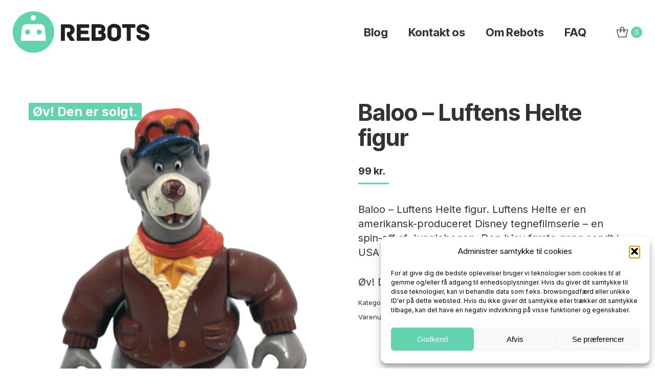

--- FILE ---
content_type: text/html; charset=UTF-8
request_url: https://rebots.dk/produkt/baloo-luftens-helte-figur/
body_size: 17834
content:
<!DOCTYPE html>
<!--[if !(IE 6) | !(IE 7) | !(IE 8)  ]><!-->
<html lang="da-DK" prefix="og: https://ogp.me/ns#" class="no-js">
<!--<![endif]-->
<head>
	<meta charset="UTF-8" />
				<meta name="viewport" content="width=device-width, initial-scale=1, maximum-scale=1, user-scalable=0"/>
			<meta name="theme-color" content="#63d2ae"/>	<link rel="profile" href="https://gmpg.org/xfn/11" />
	
<!-- Google Tag Manager for WordPress by gtm4wp.com -->
<script data-cfasync="false" data-pagespeed-no-defer>
	var gtm4wp_datalayer_name = "dataLayer";
	var dataLayer = dataLayer || [];
	const gtm4wp_use_sku_instead = 0;
	const gtm4wp_currency = 'DKK';
	const gtm4wp_product_per_impression = 10;
	const gtm4wp_clear_ecommerce = false;
	const gtm4wp_datalayer_max_timeout = 2000;
</script>
<!-- End Google Tag Manager for WordPress by gtm4wp.com -->
<!-- Søgemaskine-optimering af Rank Math - https://rankmath.com/ -->
<title>Baloo - Luftens Helte figur - ReBots</title>
<meta name="description" content="Baloo - Luftens Helte figur. Luftens Helte er en amerikansk-produceret Disney tegnefilmserie – en spin-off af Junglebogen."/>
<meta name="robots" content="follow, index, max-snippet:-1, max-video-preview:-1, max-image-preview:large"/>
<link rel="canonical" href="https://rebots.dk/produkt/baloo-luftens-helte-figur/" />
<meta property="og:locale" content="da_DK" />
<meta property="og:type" content="product" />
<meta property="og:title" content="Baloo - Luftens Helte figur - ReBots" />
<meta property="og:description" content="Baloo - Luftens Helte figur. Luftens Helte er en amerikansk-produceret Disney tegnefilmserie – en spin-off af Junglebogen." />
<meta property="og:url" content="https://rebots.dk/produkt/baloo-luftens-helte-figur/" />
<meta property="og:site_name" content="ReBots" />
<meta property="og:updated_time" content="2024-07-28T18:04:53+02:00" />
<meta property="og:image" content="https://rebots.dk/wp-content/uploads/2023/11/IMG_20230802_112339-PhotoRoom.png" />
<meta property="og:image:secure_url" content="https://rebots.dk/wp-content/uploads/2023/11/IMG_20230802_112339-PhotoRoom.png" />
<meta property="og:image:width" content="570" />
<meta property="og:image:height" content="760" />
<meta property="og:image:alt" content="Baloo - Luftens Helte figur" />
<meta property="og:image:type" content="image/png" />
<meta property="product:price:amount" content="99" />
<meta property="product:price:currency" content="DKK" />
<meta name="twitter:card" content="summary_large_image" />
<meta name="twitter:title" content="Baloo - Luftens Helte figur - ReBots" />
<meta name="twitter:description" content="Baloo - Luftens Helte figur. Luftens Helte er en amerikansk-produceret Disney tegnefilmserie – en spin-off af Junglebogen." />
<meta name="twitter:image" content="https://rebots.dk/wp-content/uploads/2023/11/IMG_20230802_112339-PhotoRoom.png" />
<meta name="twitter:label1" content="Pris" />
<meta name="twitter:data1" content="99&nbsp;kr." />
<meta name="twitter:label2" content="Tilgængelighed" />
<meta name="twitter:data2" content="Ikke på lager" />
<script type="application/ld+json" class="rank-math-schema">{"@context":"https://schema.org","@graph":[{"@type":["ToyStore","Organization"],"@id":"https://rebots.dk/#organization","name":"ReBots - Leget\u00f8j, figurer og merchandise","url":"https://rebots.dk","sameAs":["https://www.facebook.com/rebotsdk/"],"logo":{"@type":"ImageObject","@id":"https://rebots.dk/#logo","url":"https://rebots.dk/wp-content/uploads/2017/07/2017_Rebots_logo_final-1.png","contentUrl":"https://rebots.dk/wp-content/uploads/2017/07/2017_Rebots_logo_final-1.png","caption":"ReBots - Leget\u00f8j, figurer og merchandise","inLanguage":"da-DK","width":"534","height":"162"},"openingHours":["Monday,Tuesday,Wednesday,Thursday,Friday,Saturday,Sunday 09:00-17:00"],"image":{"@id":"https://rebots.dk/#logo"}},{"@type":"WebSite","@id":"https://rebots.dk/#website","url":"https://rebots.dk","name":"ReBots - Leget\u00f8j, figurer og merchandise","publisher":{"@id":"https://rebots.dk/#organization"},"inLanguage":"da-DK"},{"@type":"ImageObject","@id":"https://rebots.dk/wp-content/uploads/2023/11/IMG_20230802_112339-PhotoRoom.png","url":"https://rebots.dk/wp-content/uploads/2023/11/IMG_20230802_112339-PhotoRoom.png","width":"570","height":"760","caption":"Baloo - Luftens Helte figur","inLanguage":"da-DK"},{"@type":"ItemPage","@id":"https://rebots.dk/produkt/baloo-luftens-helte-figur/#webpage","url":"https://rebots.dk/produkt/baloo-luftens-helte-figur/","name":"Baloo - Luftens Helte figur - ReBots","datePublished":"2023-11-16T11:05:56+01:00","dateModified":"2024-07-28T18:04:53+02:00","isPartOf":{"@id":"https://rebots.dk/#website"},"primaryImageOfPage":{"@id":"https://rebots.dk/wp-content/uploads/2023/11/IMG_20230802_112339-PhotoRoom.png"},"inLanguage":"da-DK"},{"@type":"Product","name":"Baloo - Luftens Helte figur - ReBots","description":"Baloo - Luftens Helte figur. Luftens Helte er en amerikansk-produceret Disney tegnefilmserie \u2013 en spin-off af Junglebogen.","sku":"rebot101245","category":"Figur du bare m\u00e5 eje","mainEntityOfPage":{"@id":"https://rebots.dk/produkt/baloo-luftens-helte-figur/#webpage"},"image":[{"@type":"ImageObject","url":"https://rebots.dk/wp-content/uploads/2023/11/IMG_20230802_112339-PhotoRoom.png","height":"760","width":"570"},{"@type":"ImageObject","url":"https://rebots.dk/wp-content/uploads/2023/11/IMG_20230802_112346-PhotoRoom.png","height":"760","width":"570"}],"offers":{"@type":"Offer","price":"99","priceCurrency":"DKK","priceValidUntil":"2027-12-31","availability":"http://schema.org/OutOfStock","itemCondition":"NewCondition","url":"https://rebots.dk/produkt/baloo-luftens-helte-figur/","seller":{"@type":"Organization","@id":"https://rebots.dk/","name":"ReBots - Leget\u00f8j, figurer og merchandise","url":"https://rebots.dk","logo":"https://rebots.dk/wp-content/uploads/2017/07/2017_Rebots_logo_final-1.png"}},"@id":"https://rebots.dk/produkt/baloo-luftens-helte-figur/#richSnippet"}]}</script>
<!-- /Rank Math WordPress SEO plugin -->

<link rel='dns-prefetch' href='//fonts.googleapis.com' />
<link rel="alternate" type="application/rss+xml" title="ReBots &raquo; Feed" href="https://rebots.dk/feed/" />
<link rel="alternate" type="application/rss+xml" title="ReBots &raquo;-kommentar-feed" href="https://rebots.dk/comments/feed/" />
<link rel="alternate" title="oEmbed (JSON)" type="application/json+oembed" href="https://rebots.dk/wp-json/oembed/1.0/embed?url=https%3A%2F%2Frebots.dk%2Fprodukt%2Fbaloo-luftens-helte-figur%2F" />
<link rel="alternate" title="oEmbed (XML)" type="text/xml+oembed" href="https://rebots.dk/wp-json/oembed/1.0/embed?url=https%3A%2F%2Frebots.dk%2Fprodukt%2Fbaloo-luftens-helte-figur%2F&#038;format=xml" />
<style id='wp-img-auto-sizes-contain-inline-css'>
img:is([sizes=auto i],[sizes^="auto," i]){contain-intrinsic-size:3000px 1500px}
/*# sourceURL=wp-img-auto-sizes-contain-inline-css */
</style>

<link rel='stylesheet' id='shipmondo-service-point-selector-block-style-css' href='https://rebots.dk/wp-content/plugins/pakkelabels-for-woocommerce/public/build/blocks/service-point-selector/style-view.css?ver=4ffe73d575440c93dfc0' media='all' />
<style id='classic-theme-styles-inline-css'>
/*! This file is auto-generated */
.wp-block-button__link{color:#fff;background-color:#32373c;border-radius:9999px;box-shadow:none;text-decoration:none;padding:calc(.667em + 2px) calc(1.333em + 2px);font-size:1.125em}.wp-block-file__button{background:#32373c;color:#fff;text-decoration:none}
/*# sourceURL=/wp-includes/css/classic-themes.min.css */
</style>
<link rel='stylesheet' id='wcsob-css' href='https://rebots.dk/wp-content/plugins/sold-out-badge-for-woocommerce//style.css?ver=13347178a6cff3f08328a51dd2f5a39a' media='all' />
<style id='wcsob-inline-css'>
.wcsob_soldout { color: #ffffff;background: #63D2AE;font-size: 25px;padding-top: 3px;padding-right: 8px;padding-bottom: 3px;padding-left: 8px;font-weight: bold;width: auto;height: auto;border-radius: 0px;z-index: 9999;text-align: center;position: absolute;top: 6px;right: auto;bottom: auto;left: 6px; }.single-product .wcsob_soldout { top: 6px;right: auto;bottom: auto;left: 6px; }
/*# sourceURL=wcsob-inline-css */
</style>
<link rel='stylesheet' id='photoswipe-css' href='https://rebots.dk/wp-content/plugins/woocommerce/assets/css/photoswipe/photoswipe.min.css?ver=10.4.3' media='all' />
<link rel='stylesheet' id='photoswipe-default-skin-css' href='https://rebots.dk/wp-content/plugins/woocommerce/assets/css/photoswipe/default-skin/default-skin.min.css?ver=10.4.3' media='all' />
<style id='woocommerce-inline-inline-css'>
.woocommerce form .form-row .required { visibility: visible; }
/*# sourceURL=woocommerce-inline-inline-css */
</style>
<link rel='stylesheet' id='cmplz-general-css' href='https://rebots.dk/wp-content/plugins/complianz-gdpr/assets/css/cookieblocker.min.css?ver=1765954889' media='all' />
<link rel='stylesheet' id='the7-font-css' href='https://rebots.dk/wp-content/themes/dt-the7/fonts/icomoon-the7-font/icomoon-the7-font.min.css?ver=12.10.0' media='all' />
<link rel='stylesheet' id='dt-web-fonts-css' href='https://fonts.googleapis.com/css?family=Inter+Tight:400,500,600,700%7CRoboto:400,500,600,700%7CInter:400,600,700&#038;display=swap' media='all' />
<link rel='stylesheet' id='dt-main-css' href='https://rebots.dk/wp-content/themes/dt-the7/css/main.min.css?ver=12.10.0' media='all' />
<link rel='stylesheet' id='the7-custom-scrollbar-css' href='https://rebots.dk/wp-content/themes/dt-the7/lib/custom-scrollbar/custom-scrollbar.min.css?ver=12.10.0' media='all' />
<link rel='stylesheet' id='the7-wpbakery-css' href='https://rebots.dk/wp-content/themes/dt-the7/css/wpbakery.min.css?ver=12.10.0' media='all' />
<link rel='stylesheet' id='the7-css-vars-css' href='https://rebots.dk/wp-content/uploads/the7-css/css-vars.css?ver=45637a604bc8' media='all' />
<link rel='stylesheet' id='dt-custom-css' href='https://rebots.dk/wp-content/uploads/the7-css/custom.css?ver=45637a604bc8' media='all' />
<link rel='stylesheet' id='wc-dt-custom-css' href='https://rebots.dk/wp-content/uploads/the7-css/compatibility/wc-dt-custom.css?ver=45637a604bc8' media='all' />
<link rel='stylesheet' id='dt-media-css' href='https://rebots.dk/wp-content/uploads/the7-css/media.css?ver=45637a604bc8' media='all' />
<link rel='stylesheet' id='the7-mega-menu-css' href='https://rebots.dk/wp-content/uploads/the7-css/mega-menu.css?ver=45637a604bc8' media='all' />
<link rel='stylesheet' id='style-css' href='https://rebots.dk/wp-content/themes/dt-the7-child/style.css?ver=12.10.0' media='all' />
<script src="https://rebots.dk/wp-includes/js/jquery/jquery.min.js?ver=3.7.1" id="jquery-core-js" type="0162d24f66372fb48c2455bd-text/javascript"></script>
<script src="https://rebots.dk/wp-includes/js/jquery/jquery-migrate.min.js?ver=3.4.1" id="jquery-migrate-js" type="0162d24f66372fb48c2455bd-text/javascript"></script>
<script src="https://rebots.dk/wp-content/plugins/woocommerce/assets/js/jquery-blockui/jquery.blockUI.min.js?ver=2.7.0-wc.10.4.3" id="wc-jquery-blockui-js" data-wp-strategy="defer" type="0162d24f66372fb48c2455bd-text/javascript"></script>
<script id="wc-add-to-cart-js-extra" type="0162d24f66372fb48c2455bd-text/javascript">
var wc_add_to_cart_params = {"ajax_url":"/wp-admin/admin-ajax.php","wc_ajax_url":"/?wc-ajax=%%endpoint%%","i18n_view_cart":"View cart","cart_url":"https://rebots.dk/cart/","is_cart":"","cart_redirect_after_add":"no"};
//# sourceURL=wc-add-to-cart-js-extra
</script>
<script src="https://rebots.dk/wp-content/plugins/woocommerce/assets/js/frontend/add-to-cart.min.js?ver=10.4.3" id="wc-add-to-cart-js" data-wp-strategy="defer" type="0162d24f66372fb48c2455bd-text/javascript"></script>
<script src="https://rebots.dk/wp-content/plugins/woocommerce/assets/js/flexslider/jquery.flexslider.min.js?ver=2.7.2-wc.10.4.3" id="wc-flexslider-js" defer data-wp-strategy="defer" type="0162d24f66372fb48c2455bd-text/javascript"></script>
<script src="https://rebots.dk/wp-content/plugins/woocommerce/assets/js/photoswipe/photoswipe.min.js?ver=4.1.1-wc.10.4.3" id="wc-photoswipe-js" defer data-wp-strategy="defer" type="0162d24f66372fb48c2455bd-text/javascript"></script>
<script src="https://rebots.dk/wp-content/plugins/woocommerce/assets/js/photoswipe/photoswipe-ui-default.min.js?ver=4.1.1-wc.10.4.3" id="wc-photoswipe-ui-default-js" defer data-wp-strategy="defer" type="0162d24f66372fb48c2455bd-text/javascript"></script>
<script id="wc-single-product-js-extra" type="0162d24f66372fb48c2455bd-text/javascript">
var wc_single_product_params = {"i18n_required_rating_text":"V\u00e6lg venligst en bed\u00f8mmelse","i18n_rating_options":["1 ud af 5 stjerner","2 ud af 5 stjerner","3 ud af 5 stjerner","4 ud af 5 stjerner","5 ud af 5 stjerner"],"i18n_product_gallery_trigger_text":"Se billedgalleri i fuld sk\u00e6rm","review_rating_required":"yes","flexslider":{"rtl":false,"animation":"slide","smoothHeight":true,"directionNav":false,"controlNav":"thumbnails","slideshow":false,"animationSpeed":500,"animationLoop":false,"allowOneSlide":false},"zoom_enabled":"","zoom_options":[],"photoswipe_enabled":"1","photoswipe_options":{"shareEl":false,"closeOnScroll":false,"history":false,"hideAnimationDuration":0,"showAnimationDuration":0},"flexslider_enabled":"1"};
//# sourceURL=wc-single-product-js-extra
</script>
<script src="https://rebots.dk/wp-content/plugins/woocommerce/assets/js/frontend/single-product.min.js?ver=10.4.3" id="wc-single-product-js" defer data-wp-strategy="defer" type="0162d24f66372fb48c2455bd-text/javascript"></script>
<script src="https://rebots.dk/wp-content/plugins/woocommerce/assets/js/js-cookie/js.cookie.min.js?ver=2.1.4-wc.10.4.3" id="wc-js-cookie-js" defer data-wp-strategy="defer" type="0162d24f66372fb48c2455bd-text/javascript"></script>
<script id="woocommerce-js-extra" type="0162d24f66372fb48c2455bd-text/javascript">
var woocommerce_params = {"ajax_url":"/wp-admin/admin-ajax.php","wc_ajax_url":"/?wc-ajax=%%endpoint%%","i18n_password_show":"Vis adgangskode","i18n_password_hide":"Skjul adgangskode"};
//# sourceURL=woocommerce-js-extra
</script>
<script src="https://rebots.dk/wp-content/plugins/woocommerce/assets/js/frontend/woocommerce.min.js?ver=10.4.3" id="woocommerce-js" defer data-wp-strategy="defer" type="0162d24f66372fb48c2455bd-text/javascript"></script>
<script src="https://rebots.dk/wp-content/plugins/js_composer/assets/js/vendors/woocommerce-add-to-cart.js?ver=8.0.1" id="vc_woocommerce-add-to-cart-js-js" type="0162d24f66372fb48c2455bd-text/javascript"></script>
<script id="dt-above-fold-js-extra" type="0162d24f66372fb48c2455bd-text/javascript">
var dtLocal = {"themeUrl":"https://rebots.dk/wp-content/themes/dt-the7","passText":"To view this protected post, enter the password below:","moreButtonText":{"loading":"Loading...","loadMore":"Load more"},"postID":"16106","ajaxurl":"https://rebots.dk/wp-admin/admin-ajax.php","REST":{"baseUrl":"https://rebots.dk/wp-json/the7/v1","endpoints":{"sendMail":"/send-mail"}},"contactMessages":{"required":"One or more fields have an error. Please check and try again.","terms":"Please accept the privacy policy.","fillTheCaptchaError":"Please, fill the captcha."},"captchaSiteKey":"","ajaxNonce":"a841d94cf2","pageData":"","themeSettings":{"smoothScroll":"off","lazyLoading":false,"desktopHeader":{"height":125},"ToggleCaptionEnabled":"disabled","ToggleCaption":"Navigation","floatingHeader":{"showAfter":94,"showMenu":false,"height":60,"logo":{"showLogo":true,"html":"\u003Cimg class=\" preload-me\" src=\"https://rebots.dk/wp-content/uploads/2017/07/2017_Rebots_logo_final.png\" srcset=\"https://rebots.dk/wp-content/uploads/2017/07/2017_Rebots_logo_final.png 534w, https://rebots.dk/wp-content/uploads/2017/07/2017_Rebots_logo_final.png 534w\" width=\"534\" height=\"162\"   sizes=\"534px\" alt=\"ReBots\" /\u003E","url":"https://rebots.dk/"}},"topLine":{"floatingTopLine":{"logo":{"showLogo":false,"html":""}}},"mobileHeader":{"firstSwitchPoint":992,"secondSwitchPoint":778,"firstSwitchPointHeight":60,"secondSwitchPointHeight":60,"mobileToggleCaptionEnabled":"disabled","mobileToggleCaption":"Menu"},"stickyMobileHeaderFirstSwitch":{"logo":{"html":"\u003Cimg class=\" preload-me\" src=\"https://rebots.dk/wp-content/uploads/2017/07/2017_Rebots_logo_final.png\" srcset=\"https://rebots.dk/wp-content/uploads/2017/07/2017_Rebots_logo_final.png 534w, https://rebots.dk/wp-content/uploads/2017/07/2017_Rebots_logo_final.png 534w\" width=\"534\" height=\"162\"   sizes=\"534px\" alt=\"ReBots\" /\u003E"}},"stickyMobileHeaderSecondSwitch":{"logo":{"html":"\u003Cimg class=\" preload-me\" src=\"https://rebots.dk/wp-content/uploads/2017/07/2017_Rebots_logo_final.png\" srcset=\"https://rebots.dk/wp-content/uploads/2017/07/2017_Rebots_logo_final.png 534w, https://rebots.dk/wp-content/uploads/2017/07/2017_Rebots_logo_final.png 534w\" width=\"534\" height=\"162\"   sizes=\"534px\" alt=\"ReBots\" /\u003E"}},"sidebar":{"switchPoint":992},"boxedWidth":"1280px"},"VCMobileScreenWidth":"768","wcCartFragmentHash":"f23bb23534c7cc3b2c26dd0cfdd242bd"};
var dtShare = {"shareButtonText":{"facebook":"Share on Facebook","twitter":"Share on X","pinterest":"Pin it","linkedin":"Share on Linkedin","whatsapp":"Share on Whatsapp"},"overlayOpacity":"85"};
//# sourceURL=dt-above-fold-js-extra
</script>
<script src="https://rebots.dk/wp-content/themes/dt-the7/js/above-the-fold.min.js?ver=12.10.0" id="dt-above-fold-js" type="0162d24f66372fb48c2455bd-text/javascript"></script>
<script src="https://rebots.dk/wp-content/themes/dt-the7/js/compatibility/woocommerce/woocommerce.min.js?ver=12.10.0" id="dt-woocommerce-js" type="0162d24f66372fb48c2455bd-text/javascript"></script>
<script type="0162d24f66372fb48c2455bd-text/javascript"></script><link rel="https://api.w.org/" href="https://rebots.dk/wp-json/" /><link rel="alternate" title="JSON" type="application/json" href="https://rebots.dk/wp-json/wp/v2/product/16106" /><link rel="EditURI" type="application/rsd+xml" title="RSD" href="https://rebots.dk/xmlrpc.php?rsd" />

<!-- This website runs the Product Feed PRO for WooCommerce by AdTribes.io plugin - version woocommercesea_option_installed_version -->
			<style>.cmplz-hidden {
					display: none !important;
				}</style>
<!-- Google Tag Manager for WordPress by gtm4wp.com -->
<!-- GTM Container placement set to automatic -->
<script data-cfasync="false" data-pagespeed-no-defer>
	var dataLayer_content = {"pagePostType":"product","pagePostType2":"single-product","pagePostAuthor":"Bo21F-1","productRatingCounts":[],"productAverageRating":0,"productReviewCount":0,"productType":"simple","productIsVariable":0};
	dataLayer.push( dataLayer_content );
</script>
<script data-cfasync="false" data-pagespeed-no-defer>
(function(w,d,s,l,i){w[l]=w[l]||[];w[l].push({'gtm.start':
new Date().getTime(),event:'gtm.js'});var f=d.getElementsByTagName(s)[0],
j=d.createElement(s),dl=l!='dataLayer'?'&l='+l:'';j.async=true;j.src=
'//www.googletagmanager.com/gtm.js?id='+i+dl;f.parentNode.insertBefore(j,f);
})(window,document,'script','dataLayer','GTM-TX6F3VD');
</script>
<!-- End Google Tag Manager for WordPress by gtm4wp.com -->	<noscript><style>.woocommerce-product-gallery{ opacity: 1 !important; }</style></noscript>
	<style>.recentcomments a{display:inline !important;padding:0 !important;margin:0 !important;}</style><meta name="generator" content="Powered by WPBakery Page Builder - drag and drop page builder for WordPress."/>
<link rel="icon" href="https://rebots.dk/wp-content/uploads/2017/07/cropped-2017_Rebots_logo_icon-32x32.png" sizes="32x32" />
<link rel="icon" href="https://rebots.dk/wp-content/uploads/2017/07/cropped-2017_Rebots_logo_icon-192x192.png" sizes="192x192" />
<link rel="apple-touch-icon" href="https://rebots.dk/wp-content/uploads/2017/07/cropped-2017_Rebots_logo_icon-180x180.png" />
<meta name="msapplication-TileImage" content="https://rebots.dk/wp-content/uploads/2017/07/cropped-2017_Rebots_logo_icon-270x270.png" />
<noscript><style> .wpb_animate_when_almost_visible { opacity: 1; }</style></noscript><style id='the7-custom-inline-css' type='text/css'>
.sub-nav .menu-item i.fa,
.sub-nav .menu-item i.fas,
.sub-nav .menu-item i.far,
.sub-nav .menu-item i.fab {
	text-align: center;
	width: 1.25em;
}

.branding a img, .branding img {
  max-width: 50%;
  height: auto;
}

form.cart div.quantity:not([style="display: none;"]) + button, .the7-cart-form .quantity:not([style="display: none;"]) + button {
  margin-left: 0px !important;
}

.single.single-product .single-share-box {
  display: none;
}

.mobile-header-bar .mobile-branding img {
  max-width: 75%;
  height: auto;
}

.stock p {
	display:none !important;
}
</style>
<link rel='stylesheet' id='wc-blocks-style-css' href='https://rebots.dk/wp-content/plugins/woocommerce/assets/client/blocks/wc-blocks.css?ver=wc-10.4.3' media='all' />
<style id='global-styles-inline-css'>
:root{--wp--preset--aspect-ratio--square: 1;--wp--preset--aspect-ratio--4-3: 4/3;--wp--preset--aspect-ratio--3-4: 3/4;--wp--preset--aspect-ratio--3-2: 3/2;--wp--preset--aspect-ratio--2-3: 2/3;--wp--preset--aspect-ratio--16-9: 16/9;--wp--preset--aspect-ratio--9-16: 9/16;--wp--preset--color--black: #000000;--wp--preset--color--cyan-bluish-gray: #abb8c3;--wp--preset--color--white: #FFF;--wp--preset--color--pale-pink: #f78da7;--wp--preset--color--vivid-red: #cf2e2e;--wp--preset--color--luminous-vivid-orange: #ff6900;--wp--preset--color--luminous-vivid-amber: #fcb900;--wp--preset--color--light-green-cyan: #7bdcb5;--wp--preset--color--vivid-green-cyan: #00d084;--wp--preset--color--pale-cyan-blue: #8ed1fc;--wp--preset--color--vivid-cyan-blue: #0693e3;--wp--preset--color--vivid-purple: #9b51e0;--wp--preset--color--accent: #63d2ae;--wp--preset--color--dark-gray: #111;--wp--preset--color--light-gray: #767676;--wp--preset--gradient--vivid-cyan-blue-to-vivid-purple: linear-gradient(135deg,rgb(6,147,227) 0%,rgb(155,81,224) 100%);--wp--preset--gradient--light-green-cyan-to-vivid-green-cyan: linear-gradient(135deg,rgb(122,220,180) 0%,rgb(0,208,130) 100%);--wp--preset--gradient--luminous-vivid-amber-to-luminous-vivid-orange: linear-gradient(135deg,rgb(252,185,0) 0%,rgb(255,105,0) 100%);--wp--preset--gradient--luminous-vivid-orange-to-vivid-red: linear-gradient(135deg,rgb(255,105,0) 0%,rgb(207,46,46) 100%);--wp--preset--gradient--very-light-gray-to-cyan-bluish-gray: linear-gradient(135deg,rgb(238,238,238) 0%,rgb(169,184,195) 100%);--wp--preset--gradient--cool-to-warm-spectrum: linear-gradient(135deg,rgb(74,234,220) 0%,rgb(151,120,209) 20%,rgb(207,42,186) 40%,rgb(238,44,130) 60%,rgb(251,105,98) 80%,rgb(254,248,76) 100%);--wp--preset--gradient--blush-light-purple: linear-gradient(135deg,rgb(255,206,236) 0%,rgb(152,150,240) 100%);--wp--preset--gradient--blush-bordeaux: linear-gradient(135deg,rgb(254,205,165) 0%,rgb(254,45,45) 50%,rgb(107,0,62) 100%);--wp--preset--gradient--luminous-dusk: linear-gradient(135deg,rgb(255,203,112) 0%,rgb(199,81,192) 50%,rgb(65,88,208) 100%);--wp--preset--gradient--pale-ocean: linear-gradient(135deg,rgb(255,245,203) 0%,rgb(182,227,212) 50%,rgb(51,167,181) 100%);--wp--preset--gradient--electric-grass: linear-gradient(135deg,rgb(202,248,128) 0%,rgb(113,206,126) 100%);--wp--preset--gradient--midnight: linear-gradient(135deg,rgb(2,3,129) 0%,rgb(40,116,252) 100%);--wp--preset--font-size--small: 13px;--wp--preset--font-size--medium: 20px;--wp--preset--font-size--large: 36px;--wp--preset--font-size--x-large: 42px;--wp--preset--spacing--20: 0.44rem;--wp--preset--spacing--30: 0.67rem;--wp--preset--spacing--40: 1rem;--wp--preset--spacing--50: 1.5rem;--wp--preset--spacing--60: 2.25rem;--wp--preset--spacing--70: 3.38rem;--wp--preset--spacing--80: 5.06rem;--wp--preset--shadow--natural: 6px 6px 9px rgba(0, 0, 0, 0.2);--wp--preset--shadow--deep: 12px 12px 50px rgba(0, 0, 0, 0.4);--wp--preset--shadow--sharp: 6px 6px 0px rgba(0, 0, 0, 0.2);--wp--preset--shadow--outlined: 6px 6px 0px -3px rgb(255, 255, 255), 6px 6px rgb(0, 0, 0);--wp--preset--shadow--crisp: 6px 6px 0px rgb(0, 0, 0);}:where(.is-layout-flex){gap: 0.5em;}:where(.is-layout-grid){gap: 0.5em;}body .is-layout-flex{display: flex;}.is-layout-flex{flex-wrap: wrap;align-items: center;}.is-layout-flex > :is(*, div){margin: 0;}body .is-layout-grid{display: grid;}.is-layout-grid > :is(*, div){margin: 0;}:where(.wp-block-columns.is-layout-flex){gap: 2em;}:where(.wp-block-columns.is-layout-grid){gap: 2em;}:where(.wp-block-post-template.is-layout-flex){gap: 1.25em;}:where(.wp-block-post-template.is-layout-grid){gap: 1.25em;}.has-black-color{color: var(--wp--preset--color--black) !important;}.has-cyan-bluish-gray-color{color: var(--wp--preset--color--cyan-bluish-gray) !important;}.has-white-color{color: var(--wp--preset--color--white) !important;}.has-pale-pink-color{color: var(--wp--preset--color--pale-pink) !important;}.has-vivid-red-color{color: var(--wp--preset--color--vivid-red) !important;}.has-luminous-vivid-orange-color{color: var(--wp--preset--color--luminous-vivid-orange) !important;}.has-luminous-vivid-amber-color{color: var(--wp--preset--color--luminous-vivid-amber) !important;}.has-light-green-cyan-color{color: var(--wp--preset--color--light-green-cyan) !important;}.has-vivid-green-cyan-color{color: var(--wp--preset--color--vivid-green-cyan) !important;}.has-pale-cyan-blue-color{color: var(--wp--preset--color--pale-cyan-blue) !important;}.has-vivid-cyan-blue-color{color: var(--wp--preset--color--vivid-cyan-blue) !important;}.has-vivid-purple-color{color: var(--wp--preset--color--vivid-purple) !important;}.has-black-background-color{background-color: var(--wp--preset--color--black) !important;}.has-cyan-bluish-gray-background-color{background-color: var(--wp--preset--color--cyan-bluish-gray) !important;}.has-white-background-color{background-color: var(--wp--preset--color--white) !important;}.has-pale-pink-background-color{background-color: var(--wp--preset--color--pale-pink) !important;}.has-vivid-red-background-color{background-color: var(--wp--preset--color--vivid-red) !important;}.has-luminous-vivid-orange-background-color{background-color: var(--wp--preset--color--luminous-vivid-orange) !important;}.has-luminous-vivid-amber-background-color{background-color: var(--wp--preset--color--luminous-vivid-amber) !important;}.has-light-green-cyan-background-color{background-color: var(--wp--preset--color--light-green-cyan) !important;}.has-vivid-green-cyan-background-color{background-color: var(--wp--preset--color--vivid-green-cyan) !important;}.has-pale-cyan-blue-background-color{background-color: var(--wp--preset--color--pale-cyan-blue) !important;}.has-vivid-cyan-blue-background-color{background-color: var(--wp--preset--color--vivid-cyan-blue) !important;}.has-vivid-purple-background-color{background-color: var(--wp--preset--color--vivid-purple) !important;}.has-black-border-color{border-color: var(--wp--preset--color--black) !important;}.has-cyan-bluish-gray-border-color{border-color: var(--wp--preset--color--cyan-bluish-gray) !important;}.has-white-border-color{border-color: var(--wp--preset--color--white) !important;}.has-pale-pink-border-color{border-color: var(--wp--preset--color--pale-pink) !important;}.has-vivid-red-border-color{border-color: var(--wp--preset--color--vivid-red) !important;}.has-luminous-vivid-orange-border-color{border-color: var(--wp--preset--color--luminous-vivid-orange) !important;}.has-luminous-vivid-amber-border-color{border-color: var(--wp--preset--color--luminous-vivid-amber) !important;}.has-light-green-cyan-border-color{border-color: var(--wp--preset--color--light-green-cyan) !important;}.has-vivid-green-cyan-border-color{border-color: var(--wp--preset--color--vivid-green-cyan) !important;}.has-pale-cyan-blue-border-color{border-color: var(--wp--preset--color--pale-cyan-blue) !important;}.has-vivid-cyan-blue-border-color{border-color: var(--wp--preset--color--vivid-cyan-blue) !important;}.has-vivid-purple-border-color{border-color: var(--wp--preset--color--vivid-purple) !important;}.has-vivid-cyan-blue-to-vivid-purple-gradient-background{background: var(--wp--preset--gradient--vivid-cyan-blue-to-vivid-purple) !important;}.has-light-green-cyan-to-vivid-green-cyan-gradient-background{background: var(--wp--preset--gradient--light-green-cyan-to-vivid-green-cyan) !important;}.has-luminous-vivid-amber-to-luminous-vivid-orange-gradient-background{background: var(--wp--preset--gradient--luminous-vivid-amber-to-luminous-vivid-orange) !important;}.has-luminous-vivid-orange-to-vivid-red-gradient-background{background: var(--wp--preset--gradient--luminous-vivid-orange-to-vivid-red) !important;}.has-very-light-gray-to-cyan-bluish-gray-gradient-background{background: var(--wp--preset--gradient--very-light-gray-to-cyan-bluish-gray) !important;}.has-cool-to-warm-spectrum-gradient-background{background: var(--wp--preset--gradient--cool-to-warm-spectrum) !important;}.has-blush-light-purple-gradient-background{background: var(--wp--preset--gradient--blush-light-purple) !important;}.has-blush-bordeaux-gradient-background{background: var(--wp--preset--gradient--blush-bordeaux) !important;}.has-luminous-dusk-gradient-background{background: var(--wp--preset--gradient--luminous-dusk) !important;}.has-pale-ocean-gradient-background{background: var(--wp--preset--gradient--pale-ocean) !important;}.has-electric-grass-gradient-background{background: var(--wp--preset--gradient--electric-grass) !important;}.has-midnight-gradient-background{background: var(--wp--preset--gradient--midnight) !important;}.has-small-font-size{font-size: var(--wp--preset--font-size--small) !important;}.has-medium-font-size{font-size: var(--wp--preset--font-size--medium) !important;}.has-large-font-size{font-size: var(--wp--preset--font-size--large) !important;}.has-x-large-font-size{font-size: var(--wp--preset--font-size--x-large) !important;}
/*# sourceURL=global-styles-inline-css */
</style>
</head>
<body data-rsssl=1 data-cmplz=1 id="the7-body" class="wp-singular product-template-default single single-product postid-16106 wp-embed-responsive wp-theme-dt-the7 wp-child-theme-dt-the7-child theme-dt-the7 wcsob-outofstock-product woocommerce woocommerce-page woocommerce-no-js no-comments dt-responsive-on right-mobile-menu-close-icon ouside-menu-close-icon mobile-hamburger-close-bg-enable mobile-hamburger-close-bg-hover-enable  fade-medium-mobile-menu-close-icon fade-medium-menu-close-icon srcset-enabled btn-flat custom-btn-color custom-btn-hover-color sticky-mobile-header top-header first-switch-logo-left first-switch-menu-right second-switch-logo-left second-switch-menu-right right-mobile-menu layzr-loading-on no-avatars popup-message-style the7-ver-12.10.0 wpb-js-composer js-comp-ver-8.0.1 vc_responsive">

<!-- GTM Container placement set to automatic -->
<!-- Google Tag Manager (noscript) -->
				<noscript><iframe src="https://www.googletagmanager.com/ns.html?id=GTM-TX6F3VD" height="0" width="0" style="display:none;visibility:hidden" aria-hidden="true"></iframe></noscript>
<!-- End Google Tag Manager (noscript) --><!-- The7 12.10.0 -->

<div id="page" >
	<a class="skip-link screen-reader-text" href="#content">Skip to content</a>

<div class="masthead inline-header right widgets full-width small-mobile-menu-icon dt-parent-menu-clickable show-sub-menu-on-hover" >

	<div class="top-bar top-bar-empty top-bar-line-hide">
	<div class="top-bar-bg" ></div>
	<div class="mini-widgets left-widgets"></div><div class="mini-widgets right-widgets"></div></div>

	<header class="header-bar" role="banner">

		<div class="branding">
	<div id="site-title" class="assistive-text">ReBots</div>
	<div id="site-description" class="assistive-text">Figur, legetøj, spil og merchandise</div>
	<a class="" href="https://rebots.dk/"><img class=" preload-me" src="https://rebots.dk/wp-content/uploads/2017/07/2017_Rebots_logo_final.png" srcset="https://rebots.dk/wp-content/uploads/2017/07/2017_Rebots_logo_final.png 534w, https://rebots.dk/wp-content/uploads/2017/07/2017_Rebots_logo_final.png 534w" width="534" height="162"   sizes="534px" alt="ReBots" /></a></div>

		<ul id="primary-menu" class="main-nav underline-decoration l-to-r-line outside-item-remove-margin"><li class="menu-item menu-item-type-post_type menu-item-object-page menu-item-3190 first depth-0"><a href='https://rebots.dk/blog/' data-level='1'><span class="menu-item-text"><span class="menu-text">Blog</span></span></a></li> <li class="menu-item menu-item-type-post_type menu-item-object-page menu-item-1127 depth-0"><a href='https://rebots.dk/kundeservice/' data-level='1'><span class="menu-item-text"><span class="menu-text">Kontakt os</span></span></a></li> <li class="menu-item menu-item-type-post_type menu-item-object-page menu-item-2317 depth-0"><a href='https://rebots.dk/om-rebots/' data-level='1'><span class="menu-item-text"><span class="menu-text">Om Rebots</span></span></a></li> <li class="menu-item menu-item-type-post_type menu-item-object-page menu-item-1126 last depth-0"><a href='https://rebots.dk/faq/' data-level='1'><span class="menu-item-text"><span class="menu-text">FAQ</span></span></a></li> </ul>
		<div class="mini-widgets"><div class="show-on-desktop near-logo-first-switch near-logo-second-switch">
<div class="wc-shopping-cart shopping-cart text-disable round-counter-style show-sub-cart" data-cart-hash="f23bb23534c7cc3b2c26dd0cfdd242bd">

	<a class="wc-ico-cart text-disable round-counter-style show-sub-cart" href="https://rebots.dk/cart/"><i class="icomoon-the7-font-the7-cart-01"></i>&nbsp;<span class="counter">0</span></a>

	<div class="shopping-cart-wrap">
		<div class="shopping-cart-inner">
			
						<p class="buttons top-position">
				<a href="https://rebots.dk/cart/" class="button view-cart">View Cart</a><a href="https://rebots.dk/checkout/" class="button checkout">Checkout</a>			</p>

						<ul class="cart_list product_list_widget empty">
				<li>No products in the cart.</li>			</ul>
			<div class="shopping-cart-bottom" style="display: none">
				<p class="total">
					<strong>Subtotal:</strong> <span class="woocommerce-Price-amount amount"><bdi>0&nbsp;<span class="woocommerce-Price-currencySymbol">kr.</span></bdi></span>				</p>
				<p class="buttons">
					<a href="https://rebots.dk/cart/" class="button view-cart">View Cart</a><a href="https://rebots.dk/checkout/" class="button checkout">Checkout</a>				</p>
			</div>
					</div>
	</div>

</div>
</div></div>
	</header>

</div>
<div role="navigation" aria-label="Main Menu" class="dt-mobile-header mobile-menu-show-divider">
	<div class="dt-close-mobile-menu-icon" aria-label="Close" role="button" tabindex="0"><div class="close-line-wrap"><span class="close-line"></span><span class="close-line"></span><span class="close-line"></span></div></div>	<ul id="mobile-menu" class="mobile-main-nav">
		<li class="menu-item menu-item-type-post_type menu-item-object-page menu-item-3190 first depth-0"><a href='https://rebots.dk/blog/' data-level='1'><span class="menu-item-text"><span class="menu-text">Blog</span></span></a></li> <li class="menu-item menu-item-type-post_type menu-item-object-page menu-item-1127 depth-0"><a href='https://rebots.dk/kundeservice/' data-level='1'><span class="menu-item-text"><span class="menu-text">Kontakt os</span></span></a></li> <li class="menu-item menu-item-type-post_type menu-item-object-page menu-item-2317 depth-0"><a href='https://rebots.dk/om-rebots/' data-level='1'><span class="menu-item-text"><span class="menu-text">Om Rebots</span></span></a></li> <li class="menu-item menu-item-type-post_type menu-item-object-page menu-item-1126 last depth-0"><a href='https://rebots.dk/faq/' data-level='1'><span class="menu-item-text"><span class="menu-text">FAQ</span></span></a></li> 	</ul>
	<div class='mobile-mini-widgets-in-menu'></div>
</div>



<div id="main" class="sidebar-none sidebar-divider-vertical">

	
	<div class="main-gradient"></div>
	<div class="wf-wrap">
	<div class="wf-container-main">

	

			<!-- Content -->
		<div id="content" class="content" role="main">
	
					
			<div class="woocommerce-notices-wrapper"></div><div id="product-16106" class="description-off product type-product post-16106 status-publish first outofstock product_cat-figur product_cat-disney-tema product_cat-tema has-post-thumbnail shipping-taxable purchasable product-type-simple">

	<div class="woocommerce-product-gallery woocommerce-product-gallery--with-images woocommerce-product-gallery--columns-4 images" data-columns="4" style="opacity: 0; transition: opacity .25s ease-in-out;">
	<div class="woocommerce-product-gallery__wrapper">
		<div data-thumb="https://rebots.dk/wp-content/uploads/2023/11/IMG_20230802_112339-PhotoRoom.png" data-thumb-alt="Baloo - Luftens Helte figur" data-thumb-srcset="https://rebots.dk/wp-content/uploads/2023/11/IMG_20230802_112339-PhotoRoom.png 570w, https://rebots.dk/wp-content/uploads/2023/11/IMG_20230802_112339-PhotoRoom-225x300.png 225w, https://rebots.dk/wp-content/uploads/2023/11/IMG_20230802_112339-PhotoRoom-350x467.png 350w, https://rebots.dk/wp-content/uploads/2023/11/IMG_20230802_112339-PhotoRoom-64x85.png 64w"  data-thumb-sizes="(max-width: 150px) 100vw, 150px" class="woocommerce-product-gallery__image"><a href="https://rebots.dk/wp-content/uploads/2023/11/IMG_20230802_112339-PhotoRoom.png"><img width="570" height="760" src="https://rebots.dk/wp-content/uploads/2023/11/IMG_20230802_112339-PhotoRoom.png" class="wp-post-image" alt="Baloo - Luftens Helte figur" data-caption="Baloo - Luftens Helte figur" data-src="https://rebots.dk/wp-content/uploads/2023/11/IMG_20230802_112339-PhotoRoom.png" data-large_image="https://rebots.dk/wp-content/uploads/2023/11/IMG_20230802_112339-PhotoRoom.png" data-large_image_width="570" data-large_image_height="760" decoding="async" fetchpriority="high" srcset="https://rebots.dk/wp-content/uploads/2023/11/IMG_20230802_112339-PhotoRoom.png 570w, https://rebots.dk/wp-content/uploads/2023/11/IMG_20230802_112339-PhotoRoom-225x300.png 225w, https://rebots.dk/wp-content/uploads/2023/11/IMG_20230802_112339-PhotoRoom-350x467.png 350w, https://rebots.dk/wp-content/uploads/2023/11/IMG_20230802_112339-PhotoRoom-64x85.png 64w" sizes="(max-width: 570px) 100vw, 570px" data- data-large_image_ title="Baloo - Luftens Helte figur 1"></a></div><div data-thumb="https://rebots.dk/wp-content/uploads/2023/11/IMG_20230802_112346-PhotoRoom.png" data-thumb-alt="Baloo - Luftens Helte figur" data-thumb-srcset="https://rebots.dk/wp-content/uploads/2023/11/IMG_20230802_112346-PhotoRoom.png 570w, https://rebots.dk/wp-content/uploads/2023/11/IMG_20230802_112346-PhotoRoom-225x300.png 225w, https://rebots.dk/wp-content/uploads/2023/11/IMG_20230802_112346-PhotoRoom-350x467.png 350w, https://rebots.dk/wp-content/uploads/2023/11/IMG_20230802_112346-PhotoRoom-64x85.png 64w"  data-thumb-sizes="(max-width: 150px) 100vw, 150px" class="woocommerce-product-gallery__image"><a href="https://rebots.dk/wp-content/uploads/2023/11/IMG_20230802_112346-PhotoRoom.png"><img width="570" height="760" src="https://rebots.dk/wp-content/uploads/2023/11/IMG_20230802_112346-PhotoRoom.png" class="" alt="Baloo - Luftens Helte figur" data-caption="Baloo - Luftens Helte figur" data-src="https://rebots.dk/wp-content/uploads/2023/11/IMG_20230802_112346-PhotoRoom.png" data-large_image="https://rebots.dk/wp-content/uploads/2023/11/IMG_20230802_112346-PhotoRoom.png" data-large_image_width="570" data-large_image_height="760" decoding="async" srcset="https://rebots.dk/wp-content/uploads/2023/11/IMG_20230802_112346-PhotoRoom.png 570w, https://rebots.dk/wp-content/uploads/2023/11/IMG_20230802_112346-PhotoRoom-225x300.png 225w, https://rebots.dk/wp-content/uploads/2023/11/IMG_20230802_112346-PhotoRoom-350x467.png 350w, https://rebots.dk/wp-content/uploads/2023/11/IMG_20230802_112346-PhotoRoom-64x85.png 64w" sizes="(max-width: 570px) 100vw, 570px" data- data-large_image_ title="Baloo - Luftens Helte figur 2"></a></div>	</div>
</div>

	<span class="wcsob_soldout">Øv! Den er solgt. </span>
	
	<div class="summary entry-summary">
		<h1 class="product_title entry-title">Baloo &#8211; Luftens Helte figur</h1>
<p class="price"><span class="woocommerce-Price-amount amount"><bdi>99&nbsp;<span class="woocommerce-Price-currencySymbol">kr.</span></bdi></span></p>
<div class="woocommerce-product-details__short-description">
	<p>Baloo &#8211; Luftens Helte figur. Luftens Helte er en amerikansk-produceret Disney tegnefilmserie – en spin-off af Junglebogen. Den blev første gang sendt i USA som en del af The Disney Afternoon. </p>
</div>
<p class="wcsob_soldout_text">Øv! Den er solgt. </p><div class="product_meta">

	


	<span class="posted_in">Kategorier: <a href="https://rebots.dk/produkt-kategori/figur/" rel="tag">Figur du bare må eje</a>, <a href="https://rebots.dk/produkt-kategori/tema/disney-tema/" rel="tag">Fantastiske Disney figurer og merch</a>, <a href="https://rebots.dk/produkt-kategori/tema/" rel="tag">Tema</a></span>
	
        <span class="sku_wrapper">Varenummer (SKU): <span class="sku">rebot101245</span></span>

	
	
	
</div>
<div class="single-share-box">
	<div class="share-link-description"><span class="share-link-icon"><svg version="1.1" xmlns="http://www.w3.org/2000/svg" xmlns:xlink="http://www.w3.org/1999/xlink" x="0px" y="0px" viewBox="0 0 16 16" style="enable-background:new 0 0 16 16;" xml:space="preserve"><path d="M11,2.5C11,1.1,12.1,0,13.5,0S16,1.1,16,2.5C16,3.9,14.9,5,13.5,5c-0.7,0-1.4-0.3-1.9-0.9L4.9,7.2c0.2,0.5,0.2,1,0,1.5l6.7,3.1c0.9-1,2.5-1.2,3.5-0.3s1.2,2.5,0.3,3.5s-2.5,1.2-3.5,0.3c-0.8-0.7-1.1-1.7-0.8-2.6L4.4,9.6c-0.9,1-2.5,1.2-3.5,0.3s-1.2-2.5-0.3-3.5s2.5-1.2,3.5-0.3c0.1,0.1,0.2,0.2,0.3,0.3l6.7-3.1C11,3,11,2.8,11,2.5z"/></svg></span>Share this product</div>
	<div class="share-buttons">
		<a class="twitter" href="https://twitter.com/share?url=https%3A%2F%2Frebots.dk%2Fprodukt%2Fbaloo-luftens-helte-figur%2F&#038;text=Baloo+-+Luftens+Helte+figur" title="X" target="_blank" ><svg xmlns="http://www.w3.org/2000/svg" width="16" height="16" viewBox="0 0 512 512" fill="currentColor"><path d="M389.2 48h70.6L305.6 224.2 487 464H345L233.7 318.6 106.5 464H35.8L200.7 275.5 26.8 48H172.4L272.9 180.9 389.2 48zM364.4 421.8h39.1L151.1 88h-42L364.4 421.8z"/></svg><span class="soc-font-icon"></span><span class="social-text">Share on X</span><span class="screen-reader-text">Share on X</span></a>
<a class="facebook" href="https://www.facebook.com/sharer.php?u=https%3A%2F%2Frebots.dk%2Fprodukt%2Fbaloo-luftens-helte-figur%2F&#038;t=Baloo+-+Luftens+Helte+figur" title="Facebook" target="_blank" ><svg xmlns="http://www.w3.org/2000/svg" width="16" height="16" fill="currentColor" class="bi bi-facebook" viewBox="0 0 16 16"><path d="M16 8.049c0-4.446-3.582-8.05-8-8.05C3.58 0-.002 3.603-.002 8.05c0 4.017 2.926 7.347 6.75 7.951v-5.625h-2.03V8.05H6.75V6.275c0-2.017 1.195-3.131 3.022-3.131.876 0 1.791.157 1.791.157v1.98h-1.009c-.993 0-1.303.621-1.303 1.258v1.51h2.218l-.354 2.326H9.25V16c3.824-.604 6.75-3.934 6.75-7.951z"/></svg><span class="soc-font-icon"></span><span class="social-text">Share on Facebook</span><span class="screen-reader-text">Share on Facebook</span></a>
<a class="pinterest pinit-marklet" href="//pinterest.com/pin/create/button/" title="Pinterest" target="_blank"  data-pin-config="above" data-pin-do="buttonBookmark"><svg xmlns="http://www.w3.org/2000/svg" width="16" height="16" fill="currentColor" class="bi bi-pinterest" viewBox="0 0 16 16"><path d="M8 0a8 8 0 0 0-2.915 15.452c-.07-.633-.134-1.606.027-2.297.146-.625.938-3.977.938-3.977s-.239-.479-.239-1.187c0-1.113.645-1.943 1.448-1.943.682 0 1.012.512 1.012 1.127 0 .686-.437 1.712-.663 2.663-.188.796.4 1.446 1.185 1.446 1.422 0 2.515-1.5 2.515-3.664 0-1.915-1.377-3.254-3.342-3.254-2.276 0-3.612 1.707-3.612 3.471 0 .688.265 1.425.595 1.826a.24.24 0 0 1 .056.23c-.061.252-.196.796-.222.907-.035.146-.116.177-.268.107-1-.465-1.624-1.926-1.624-3.1 0-2.523 1.834-4.84 5.286-4.84 2.775 0 4.932 1.977 4.932 4.62 0 2.757-1.739 4.976-4.151 4.976-.811 0-1.573-.421-1.834-.919l-.498 1.902c-.181.695-.669 1.566-.995 2.097A8 8 0 1 0 8 0z"/></svg><span class="soc-font-icon"></span><span class="social-text">Pin it</span><span class="screen-reader-text">Share on Pinterest</span></a>
<a class="linkedin" href="https://www.linkedin.com/shareArticle?mini=true&#038;url=https%3A%2F%2Frebots.dk%2Fprodukt%2Fbaloo-luftens-helte-figur%2F&#038;title=Baloo%20-%20Luftens%20Helte%20figur&#038;summary=&#038;source=ReBots" title="LinkedIn" target="_blank" ><svg xmlns="http://www.w3.org/2000/svg" width="16" height="16" fill="currentColor" class="bi bi-linkedin" viewBox="0 0 16 16"><path d="M0 1.146C0 .513.526 0 1.175 0h13.65C15.474 0 16 .513 16 1.146v13.708c0 .633-.526 1.146-1.175 1.146H1.175C.526 16 0 15.487 0 14.854V1.146zm4.943 12.248V6.169H2.542v7.225h2.401zm-1.2-8.212c.837 0 1.358-.554 1.358-1.248-.015-.709-.52-1.248-1.342-1.248-.822 0-1.359.54-1.359 1.248 0 .694.521 1.248 1.327 1.248h.016zm4.908 8.212V9.359c0-.216.016-.432.08-.586.173-.431.568-.878 1.232-.878.869 0 1.216.662 1.216 1.634v3.865h2.401V9.25c0-2.22-1.184-3.252-2.764-3.252-1.274 0-1.845.7-2.165 1.193v.025h-.016a5.54 5.54 0 0 1 .016-.025V6.169h-2.4c.03.678 0 7.225 0 7.225h2.4z"/></svg><span class="soc-font-icon"></span><span class="social-text">Share on LinkedIn</span><span class="screen-reader-text">Share on LinkedIn</span></a>
	</div>
</div>
	</div>

	
	<section class="up-sells upsells products">
					<h2>Du kunne også være interesseret i&hellip;</h2>
		
		<ul class="related-product cart-btn-below-img">

			
			
                <li>
				                    <a class="product-thumbnail" href="https://rebots.dk/produkt/iron-man-marvel-legends/">
						<img width="350" height="467" src="https://rebots.dk/wp-content/uploads/2021/06/Iron-Man-Marvel-Legends-350x467.jpg" class="attachment-woocommerce_thumbnail size-woocommerce_thumbnail" alt="Iron Man - Marvel Legends" decoding="async" srcset="https://rebots.dk/wp-content/uploads/2021/06/Iron-Man-Marvel-Legends-350x467.jpg 350w, https://rebots.dk/wp-content/uploads/2021/06/Iron-Man-Marvel-Legends-225x300.jpg 225w, https://rebots.dk/wp-content/uploads/2021/06/Iron-Man-Marvel-Legends-768x1024.jpg 768w, https://rebots.dk/wp-content/uploads/2021/06/Iron-Man-Marvel-Legends-570x760.jpg 570w, https://rebots.dk/wp-content/uploads/2021/06/Iron-Man-Marvel-Legends.jpg 1080w" sizes="(max-width: 350px) 100vw, 350px" />                    </a>
                    <div class="product-content">
                        <a class="product-title" href="https://rebots.dk/produkt/iron-man-marvel-legends/">
							Iron Man - Marvel Legends                        </a>

                        <span class="price"><span class="woocommerce-Price-amount amount"><bdi>139&nbsp;<span class="woocommerce-Price-currencySymbol">kr.</span></bdi></span></span>

						<div class="woo-buttons"><a href="/produkt/baloo-luftens-helte-figur/?add-to-cart=13321" aria-describedby="woocommerce_loop_add_to_cart_link_describedby_13321" data-quantity="1" class="product_type_simple add_to_cart_button ajax_add_to_cart" data-product_id="13321" data-product_sku="rebot100632" aria-label="Læg i kurv: &ldquo;Iron Man - Marvel Legends&rdquo;" rel="nofollow" data-success_message="&ldquo;Iron Man - Marvel Legends&rdquo; er blevet tilføjet til din kurv" role="button">Tilføj til kurv</a>	<span id="woocommerce_loop_add_to_cart_link_describedby_13321" class="screen-reader-text">
			</span>
</div>                    </div>

                </li>


			
        </ul>

	</section>


	<section class="related products">

					<h2>Relaterede varer</h2>
		
        <ul class="related-product cart-btn-below-img">

			
			                <li>
					                    <a class="product-thumbnail" href="https://rebots.dk/produkt/super7-modulok-masters-of-the-universe/">
						<img width="350" height="467" src="https://rebots.dk/wp-content/uploads/2021/08/Modulok-Masters-of-the-Universe-350x467.jpg" class="attachment-woocommerce_thumbnail size-woocommerce_thumbnail" alt="Modulok - Masters of the Universe" decoding="async" loading="lazy" srcset="https://rebots.dk/wp-content/uploads/2021/08/Modulok-Masters-of-the-Universe-350x467.jpg 350w, https://rebots.dk/wp-content/uploads/2021/08/Modulok-Masters-of-the-Universe-225x300.jpg 225w, https://rebots.dk/wp-content/uploads/2021/08/Modulok-Masters-of-the-Universe.jpg 570w" sizes="auto, (max-width: 350px) 100vw, 350px" />                    </a>
                    <div class="product-content">
                        <a class="product-title" href="https://rebots.dk/produkt/super7-modulok-masters-of-the-universe/">
							Super7 - Modulok - Masters of the Universe                        </a>

                        <span class="price"><span class="woocommerce-Price-amount amount"><bdi>149&nbsp;<span class="woocommerce-Price-currencySymbol">kr.</span></bdi></span></span>

						<div class="woo-buttons"><a href="/produkt/baloo-luftens-helte-figur/?add-to-cart=13491" aria-describedby="woocommerce_loop_add_to_cart_link_describedby_13491" data-quantity="1" class="product_type_simple add_to_cart_button ajax_add_to_cart" data-product_id="13491" data-product_sku="rebot100678" aria-label="Læg i kurv: &ldquo;Super7 - Modulok - Masters of the Universe&rdquo;" rel="nofollow" data-success_message="&ldquo;Super7 - Modulok - Masters of the Universe&rdquo; er blevet tilføjet til din kurv" role="button">Tilføj til kurv</a>	<span id="woocommerce_loop_add_to_cart_link_describedby_13491" class="screen-reader-text">
			</span>
</div>                    </div>
                </li>

			                <li>
					                    <a class="product-thumbnail" href="https://rebots.dk/produkt/super7-pit-witch-army-of-darkness/">
						<img width="350" height="467" src="https://rebots.dk/wp-content/uploads/2021/07/Pit-Witch-Army-of-Darkness2-350x467.jpg" class="attachment-woocommerce_thumbnail size-woocommerce_thumbnail" alt="Pit Witch - Army of Darkness" decoding="async" loading="lazy" srcset="https://rebots.dk/wp-content/uploads/2021/07/Pit-Witch-Army-of-Darkness2-350x467.jpg 350w, https://rebots.dk/wp-content/uploads/2021/07/Pit-Witch-Army-of-Darkness2-225x300.jpg 225w, https://rebots.dk/wp-content/uploads/2021/07/Pit-Witch-Army-of-Darkness2.jpg 570w" sizes="auto, (max-width: 350px) 100vw, 350px" />                    </a>
                    <div class="product-content">
                        <a class="product-title" href="https://rebots.dk/produkt/super7-pit-witch-army-of-darkness/">
							Super7 - Pit Witch - Army of Darkness                        </a>

                        <span class="price"><span class="woocommerce-Price-amount amount"><bdi>199&nbsp;<span class="woocommerce-Price-currencySymbol">kr.</span></bdi></span></span>

						<div class="woo-buttons"><a href="/produkt/baloo-luftens-helte-figur/?add-to-cart=13473" aria-describedby="woocommerce_loop_add_to_cart_link_describedby_13473" data-quantity="1" class="product_type_simple add_to_cart_button ajax_add_to_cart" data-product_id="13473" data-product_sku="rebot100672" aria-label="Læg i kurv: &ldquo;Super7 - Pit Witch - Army of Darkness&rdquo;" rel="nofollow" data-success_message="&ldquo;Super7 - Pit Witch - Army of Darkness&rdquo; er blevet tilføjet til din kurv" role="button">Tilføj til kurv</a>	<span id="woocommerce_loop_add_to_cart_link_describedby_13473" class="screen-reader-text">
			</span>
</div>                    </div>
                </li>

			                <li>
					                    <a class="product-thumbnail" href="https://rebots.dk/produkt/super7-evil-ash-army-of-darkness/">
						<img width="350" height="467" src="https://rebots.dk/wp-content/uploads/2021/07/Evil-Ash-Army-of-Darkness_2-350x467.jpg" class="attachment-woocommerce_thumbnail size-woocommerce_thumbnail" alt="Evil Ash - Army of Darkness" decoding="async" loading="lazy" srcset="https://rebots.dk/wp-content/uploads/2021/07/Evil-Ash-Army-of-Darkness_2-350x467.jpg 350w, https://rebots.dk/wp-content/uploads/2021/07/Evil-Ash-Army-of-Darkness_2-225x300.jpg 225w, https://rebots.dk/wp-content/uploads/2021/07/Evil-Ash-Army-of-Darkness_2.jpg 570w" sizes="auto, (max-width: 350px) 100vw, 350px" />                    </a>
                    <div class="product-content">
                        <a class="product-title" href="https://rebots.dk/produkt/super7-evil-ash-army-of-darkness/">
							Super7 - Evil Ash - Army of Darkness                        </a>

                        <span class="price"><span class="woocommerce-Price-amount amount"><bdi>199&nbsp;<span class="woocommerce-Price-currencySymbol">kr.</span></bdi></span></span>

						<div class="woo-buttons"><a href="/produkt/baloo-luftens-helte-figur/?add-to-cart=13470" aria-describedby="woocommerce_loop_add_to_cart_link_describedby_13470" data-quantity="1" class="product_type_simple add_to_cart_button ajax_add_to_cart" data-product_id="13470" data-product_sku="rebot100671" aria-label="Læg i kurv: &ldquo;Super7 - Evil Ash - Army of Darkness&rdquo;" rel="nofollow" data-success_message="&ldquo;Super7 - Evil Ash - Army of Darkness&rdquo; er blevet tilføjet til din kurv" role="button">Tilføj til kurv</a>	<span id="woocommerce_loop_add_to_cart_link_describedby_13470" class="screen-reader-text">
			</span>
</div>                    </div>
                </li>

			                <li>
					                    <a class="product-thumbnail" href="https://rebots.dk/produkt/kirk-star-trek/">
						<img width="350" height="467" src="https://rebots.dk/wp-content/uploads/2021/06/Kirk-Star-Trek-350x467.jpg" class="attachment-woocommerce_thumbnail size-woocommerce_thumbnail" alt="Kirk - Star Trek" decoding="async" loading="lazy" srcset="https://rebots.dk/wp-content/uploads/2021/06/Kirk-Star-Trek-350x467.jpg 350w, https://rebots.dk/wp-content/uploads/2021/06/Kirk-Star-Trek-225x300.jpg 225w, https://rebots.dk/wp-content/uploads/2021/06/Kirk-Star-Trek-768x1024.jpg 768w, https://rebots.dk/wp-content/uploads/2021/06/Kirk-Star-Trek-570x760.jpg 570w, https://rebots.dk/wp-content/uploads/2021/06/Kirk-Star-Trek.jpg 1080w" sizes="auto, (max-width: 350px) 100vw, 350px" />                    </a>
                    <div class="product-content">
                        <a class="product-title" href="https://rebots.dk/produkt/kirk-star-trek/">
							Kirk - Star Trek                        </a>

                        <span class="price"><span class="woocommerce-Price-amount amount"><bdi>129&nbsp;<span class="woocommerce-Price-currencySymbol">kr.</span></bdi></span></span>

						<div class="woo-buttons"><a href="/produkt/baloo-luftens-helte-figur/?add-to-cart=13385" aria-describedby="woocommerce_loop_add_to_cart_link_describedby_13385" data-quantity="1" class="product_type_simple add_to_cart_button ajax_add_to_cart" data-product_id="13385" data-product_sku="rebot100649" aria-label="Læg i kurv: &ldquo;Kirk - Star Trek&rdquo;" rel="nofollow" data-success_message="&ldquo;Kirk - Star Trek&rdquo; er blevet tilføjet til din kurv" role="button">Tilføj til kurv</a>	<span id="woocommerce_loop_add_to_cart_link_describedby_13385" class="screen-reader-text">
			</span>
</div>                    </div>
                </li>

			                <li>
					                    <a class="product-thumbnail" href="https://rebots.dk/produkt/mr-spock-star-trek/">
						<img width="350" height="467" src="https://rebots.dk/wp-content/uploads/2021/06/Mr-Spock-Star-Trek-350x467.jpg" class="attachment-woocommerce_thumbnail size-woocommerce_thumbnail" alt="Mr. Spock - Star Trek" decoding="async" loading="lazy" srcset="https://rebots.dk/wp-content/uploads/2021/06/Mr-Spock-Star-Trek-350x467.jpg 350w, https://rebots.dk/wp-content/uploads/2021/06/Mr-Spock-Star-Trek-225x300.jpg 225w, https://rebots.dk/wp-content/uploads/2021/06/Mr-Spock-Star-Trek-768x1024.jpg 768w, https://rebots.dk/wp-content/uploads/2021/06/Mr-Spock-Star-Trek-570x760.jpg 570w, https://rebots.dk/wp-content/uploads/2021/06/Mr-Spock-Star-Trek.jpg 1080w" sizes="auto, (max-width: 350px) 100vw, 350px" />                    </a>
                    <div class="product-content">
                        <a class="product-title" href="https://rebots.dk/produkt/mr-spock-star-trek/">
							Mr. Spock - Star Trek                        </a>

                        <span class="price"><span class="woocommerce-Price-amount amount"><bdi>129&nbsp;<span class="woocommerce-Price-currencySymbol">kr.</span></bdi></span></span>

						<div class="woo-buttons"><a href="/produkt/baloo-luftens-helte-figur/?add-to-cart=13382" aria-describedby="woocommerce_loop_add_to_cart_link_describedby_13382" data-quantity="1" class="product_type_simple add_to_cart_button ajax_add_to_cart" data-product_id="13382" data-product_sku="rebot100648" aria-label="Læg i kurv: &ldquo;Mr. Spock - Star Trek&rdquo;" rel="nofollow" data-success_message="&ldquo;Mr. Spock - Star Trek&rdquo; er blevet tilføjet til din kurv" role="button">Tilføj til kurv</a>	<span id="woocommerce_loop_add_to_cart_link_describedby_13382" class="screen-reader-text">
			</span>
</div>                    </div>
                </li>

			                <li>
					                    <a class="product-thumbnail" href="https://rebots.dk/produkt/super7-emil-antonowsky-robocop/">
						<img width="350" height="467" src="https://rebots.dk/wp-content/uploads/2021/06/Emil-Antonowsky-Robocop-2-350x467.jpg" class="attachment-woocommerce_thumbnail size-woocommerce_thumbnail" alt="Emil Antonowsky - Robocop" decoding="async" loading="lazy" srcset="https://rebots.dk/wp-content/uploads/2021/06/Emil-Antonowsky-Robocop-2-350x467.jpg 350w, https://rebots.dk/wp-content/uploads/2021/06/Emil-Antonowsky-Robocop-2-225x300.jpg 225w, https://rebots.dk/wp-content/uploads/2021/06/Emil-Antonowsky-Robocop-2-768x1024.jpg 768w, https://rebots.dk/wp-content/uploads/2021/06/Emil-Antonowsky-Robocop-2-570x760.jpg 570w, https://rebots.dk/wp-content/uploads/2021/06/Emil-Antonowsky-Robocop-2.jpg 1080w" sizes="auto, (max-width: 350px) 100vw, 350px" />                    </a>
                    <div class="product-content">
                        <a class="product-title" href="https://rebots.dk/produkt/super7-emil-antonowsky-robocop/">
							Super7 - Emil Antonowsky - Robocop                        </a>

                        <span class="price"><span class="woocommerce-Price-amount amount"><bdi>149&nbsp;<span class="woocommerce-Price-currencySymbol">kr.</span></bdi></span></span>

						<div class="woo-buttons"><a href="/produkt/baloo-luftens-helte-figur/?add-to-cart=13395" aria-describedby="woocommerce_loop_add_to_cart_link_describedby_13395" data-quantity="1" class="product_type_simple add_to_cart_button ajax_add_to_cart" data-product_id="13395" data-product_sku="rebot100654" aria-label="Læg i kurv: &ldquo;Super7 - Emil Antonowsky - Robocop&rdquo;" rel="nofollow" data-success_message="&ldquo;Super7 - Emil Antonowsky - Robocop&rdquo; er blevet tilføjet til din kurv" role="button">Tilføj til kurv</a>	<span id="woocommerce_loop_add_to_cart_link_describedby_13395" class="screen-reader-text">
			</span>
</div>                    </div>
                </li>

			
        </ul>

	</section>

</div>


		
			</div>
	
	

			</div><!-- .wf-container -->
		</div><!-- .wf-wrap -->

	
	</div><!-- #main -->

	


	<!-- !Footer -->
	<footer id="footer" class="footer solid-bg"  role="contentinfo">

		
			<div class="wf-wrap">
				<div class="wf-container-footer">
					<div class="wf-container">
						<section id="text-14" class="widget widget_text wf-cell wf-1-4"><div class="widget-title">Rebots.dk</div>			<div class="textwidget"><p>Stenhusvej 1<br />
8680 Ry<br />
CVR: 31316707<br />
<a href="/cdn-cgi/l/email-protection" class="__cf_email__" data-cfemail="97fef9f1f8d7e5f2f5f8e3e4b9f3fc">[email&#160;protected]</a><br />
En del af <a href="https://www.lynglund.dk/">Lynglund Digital</a></p>
</div>
		</section><section id="text-15" class="widget widget_text wf-cell wf-1-4"><div class="widget-title">Kategori</div>			<div class="textwidget"><p><a href="/figur-du-bare-maa-eje/">Figur</a> <a href="/legetoej-du-ikke-kan-leve-uden/">Legetøj</a> <a href="/merch-du-lige-staar-og-mangler/">Merchandise</a> <a href="/spil-du-ikke-kan-faa-nok-af/">Brætspil </a><a href="/produkt-kategori/figur/masters-of-the-universe/">Retro Masters of the universe</a> <a href="/super7-reaction-figur/">Super7 Reaction figur</a> <a href="/produkt-kategori/figur/mini-figurer/"> Mini figur </a> <a href="/produkt-kategori/figur/star-wars/"> Vintage Star wars </a> <a href="/produkt-kategori/figur/funko-pop/"> Funko Pop! </a> <a href="/produkt-kategori/figur/trashbag-bunch/"> Trashbag bunch </a> <a href="/produkt-kategori/figur/playmobil/"> Playmobil </a> <a href="/produkt-kategori/figur/wrestlere/">Wrestlere WWF</a> <a href="/produkt-kategori/tema/disney-tema/">Disney</a><a href="/produkt-kategori/figur/marvel/"> Marvel</a><a href="/produkt-kategori/tema/helte/"> Superhelte</a></p>
</div>
		</section><section id="text-16" class="widget widget_text wf-cell wf-1-4"><div class="widget-title">Følg os</div>			<div class="textwidget"><p><a href="https://www.instagram.com/rebots.dk/">Instagram</a><br />
<a href="https://www.facebook.com/rebotsdk/">Facebook</a><br />
<a href="https://twitter.com/Rebots1">Twitter</a><br />
<a href="https://dk.trustpilot.com/review/rebots.dk" target="_blank" rel="noopener">Se vores anmeldelser på Trustpilot</a></p>
</div>
		</section><section id="text-17" class="widget widget_text wf-cell wf-1-4"><div class="widget-title">Information</div>			<div class="textwidget"><p>Figurerne er reproduktioner og dermed nye varer. Der er altid 14 dages returret. <a href="https://rebots.dk/kundeservice/">Kontakt os</a> hvis du har spørgsmål eller leder efter en helt særlig retro figur.</p>
</div>
		</section>					</div><!-- .wf-container -->
				</div><!-- .wf-container-footer -->
			</div><!-- .wf-wrap -->

			
<!-- !Bottom-bar -->
<div id="bottom-bar" class="solid-bg logo-center">
    <div class="wf-wrap">
        <div class="wf-container-bottom">

			
            <div class="wf-float-right">

				<div class="bottom-text-block"><p><img src="https://rebots.dk/wp-content/uploads/2024/11/betalinger_rebots-02.png"><br />
&copy; 2026 Rebots</p>
</div>
            </div>

        </div><!-- .wf-container-bottom -->
    </div><!-- .wf-wrap -->
</div><!-- #bottom-bar -->
	</footer><!-- #footer -->

<a href="#" class="scroll-top"><svg version="1.1" xmlns="http://www.w3.org/2000/svg" xmlns:xlink="http://www.w3.org/1999/xlink" x="0px" y="0px"
	 viewBox="0 0 16 16" style="enable-background:new 0 0 16 16;" xml:space="preserve">
<path d="M11.7,6.3l-3-3C8.5,3.1,8.3,3,8,3c0,0,0,0,0,0C7.7,3,7.5,3.1,7.3,3.3l-3,3c-0.4,0.4-0.4,1,0,1.4c0.4,0.4,1,0.4,1.4,0L7,6.4
	V12c0,0.6,0.4,1,1,1s1-0.4,1-1V6.4l1.3,1.3c0.4,0.4,1,0.4,1.4,0C11.9,7.5,12,7.3,12,7S11.9,6.5,11.7,6.3z"/>
</svg><span class="screen-reader-text">Go to Top</span></a>

</div><!-- #page -->

<script data-cfasync="false" src="/cdn-cgi/scripts/5c5dd728/cloudflare-static/email-decode.min.js"></script><script type="speculationrules">
{"prefetch":[{"source":"document","where":{"and":[{"href_matches":"/*"},{"not":{"href_matches":["/wp-*.php","/wp-admin/*","/wp-content/uploads/*","/wp-content/*","/wp-content/plugins/*","/wp-content/themes/dt-the7-child/*","/wp-content/themes/dt-the7/*","/*\\?(.+)"]}},{"not":{"selector_matches":"a[rel~=\"nofollow\"]"}},{"not":{"selector_matches":".no-prefetch, .no-prefetch a"}}]},"eagerness":"conservative"}]}
</script>

<!-- Consent Management powered by Complianz | GDPR/CCPA Cookie Consent https://wordpress.org/plugins/complianz-gdpr -->
<div id="cmplz-cookiebanner-container"><div class="cmplz-cookiebanner cmplz-hidden banner-1 bottom-right-view-preferences optin cmplz-bottom-right cmplz-categories-type-view-preferences" aria-modal="true" data-nosnippet="true" role="dialog" aria-live="polite" aria-labelledby="cmplz-header-1-optin" aria-describedby="cmplz-message-1-optin">
	<div class="cmplz-header">
		<div class="cmplz-logo"></div>
		<div class="cmplz-title" id="cmplz-header-1-optin">Administrer samtykke til cookies</div>
		<div class="cmplz-close" tabindex="0" role="button" aria-label="Luk dialogboks">
			<svg aria-hidden="true" focusable="false" data-prefix="fas" data-icon="times" class="svg-inline--fa fa-times fa-w-11" role="img" xmlns="http://www.w3.org/2000/svg" viewBox="0 0 352 512"><path fill="currentColor" d="M242.72 256l100.07-100.07c12.28-12.28 12.28-32.19 0-44.48l-22.24-22.24c-12.28-12.28-32.19-12.28-44.48 0L176 189.28 75.93 89.21c-12.28-12.28-32.19-12.28-44.48 0L9.21 111.45c-12.28 12.28-12.28 32.19 0 44.48L109.28 256 9.21 356.07c-12.28 12.28-12.28 32.19 0 44.48l22.24 22.24c12.28 12.28 32.2 12.28 44.48 0L176 322.72l100.07 100.07c12.28 12.28 32.2 12.28 44.48 0l22.24-22.24c12.28-12.28 12.28-32.19 0-44.48L242.72 256z"></path></svg>
		</div>
	</div>

	<div class="cmplz-divider cmplz-divider-header"></div>
	<div class="cmplz-body">
		<div class="cmplz-message" id="cmplz-message-1-optin">For at give dig de bedste oplevelser bruger vi teknologier som cookies til at gemme og/eller få adgang til enhedsoplysninger. Hvis du giver dit samtykke til disse teknologier, kan vi behandle data som f.eks. browsingadfærd eller unikke ID'er på dette websted. Hvis du ikke giver dit samtykke eller trækker dit samtykke tilbage, kan det have en negativ indvirkning på visse funktioner og egenskaber.</div>
		<!-- categories start -->
		<div class="cmplz-categories">
			<details class="cmplz-category cmplz-functional" >
				<summary>
						<span class="cmplz-category-header">
							<span class="cmplz-category-title">Funktionsdygtig</span>
							<span class='cmplz-always-active'>
								<span class="cmplz-banner-checkbox">
									<input type="checkbox"
										   id="cmplz-functional-optin"
										   data-category="cmplz_functional"
										   class="cmplz-consent-checkbox cmplz-functional"
										   size="40"
										   value="1"/>
									<label class="cmplz-label" for="cmplz-functional-optin"><span class="screen-reader-text">Funktionsdygtig</span></label>
								</span>
								Altid aktiv							</span>
							<span class="cmplz-icon cmplz-open">
								<svg xmlns="http://www.w3.org/2000/svg" viewBox="0 0 448 512"  height="18" ><path d="M224 416c-8.188 0-16.38-3.125-22.62-9.375l-192-192c-12.5-12.5-12.5-32.75 0-45.25s32.75-12.5 45.25 0L224 338.8l169.4-169.4c12.5-12.5 32.75-12.5 45.25 0s12.5 32.75 0 45.25l-192 192C240.4 412.9 232.2 416 224 416z"/></svg>
							</span>
						</span>
				</summary>
				<div class="cmplz-description">
					<span class="cmplz-description-functional">Den tekniske lagring eller adgang er strengt nødvendig med det legitime formål at muliggøre brugen af en specifik tjeneste, som abonnenten eller brugeren udtrykkeligt har anmodet om, eller udelukkende med det formål at overføre en kommunikation via et elektronisk kommunikationsnet.</span>
				</div>
			</details>

			<details class="cmplz-category cmplz-preferences" >
				<summary>
						<span class="cmplz-category-header">
							<span class="cmplz-category-title">Præferencer</span>
							<span class="cmplz-banner-checkbox">
								<input type="checkbox"
									   id="cmplz-preferences-optin"
									   data-category="cmplz_preferences"
									   class="cmplz-consent-checkbox cmplz-preferences"
									   size="40"
									   value="1"/>
								<label class="cmplz-label" for="cmplz-preferences-optin"><span class="screen-reader-text">Præferencer</span></label>
							</span>
							<span class="cmplz-icon cmplz-open">
								<svg xmlns="http://www.w3.org/2000/svg" viewBox="0 0 448 512"  height="18" ><path d="M224 416c-8.188 0-16.38-3.125-22.62-9.375l-192-192c-12.5-12.5-12.5-32.75 0-45.25s32.75-12.5 45.25 0L224 338.8l169.4-169.4c12.5-12.5 32.75-12.5 45.25 0s12.5 32.75 0 45.25l-192 192C240.4 412.9 232.2 416 224 416z"/></svg>
							</span>
						</span>
				</summary>
				<div class="cmplz-description">
					<span class="cmplz-description-preferences">Den tekniske lagring eller adgang er nødvendig for det legitime formål at lagre præferencer, som abonnenten eller brugeren ikke har anmodet om.</span>
				</div>
			</details>

			<details class="cmplz-category cmplz-statistics" >
				<summary>
						<span class="cmplz-category-header">
							<span class="cmplz-category-title">Statistikker</span>
							<span class="cmplz-banner-checkbox">
								<input type="checkbox"
									   id="cmplz-statistics-optin"
									   data-category="cmplz_statistics"
									   class="cmplz-consent-checkbox cmplz-statistics"
									   size="40"
									   value="1"/>
								<label class="cmplz-label" for="cmplz-statistics-optin"><span class="screen-reader-text">Statistikker</span></label>
							</span>
							<span class="cmplz-icon cmplz-open">
								<svg xmlns="http://www.w3.org/2000/svg" viewBox="0 0 448 512"  height="18" ><path d="M224 416c-8.188 0-16.38-3.125-22.62-9.375l-192-192c-12.5-12.5-12.5-32.75 0-45.25s32.75-12.5 45.25 0L224 338.8l169.4-169.4c12.5-12.5 32.75-12.5 45.25 0s12.5 32.75 0 45.25l-192 192C240.4 412.9 232.2 416 224 416z"/></svg>
							</span>
						</span>
				</summary>
				<div class="cmplz-description">
					<span class="cmplz-description-statistics">Den tekniske lagring eller adgang, der udelukkende anvendes til statistiske formål.</span>
					<span class="cmplz-description-statistics-anonymous">Den tekniske lagring eller adgang, der udelukkende anvendes til anonyme statistiske formål. Uden en stævning, frivillig overholdelse fra din internetudbyders side eller yderligere optegnelser fra en tredjepart kan oplysninger, der er gemt eller hentet til dette formål alene, normalt ikke bruges til at identificere dig.</span>
				</div>
			</details>
			<details class="cmplz-category cmplz-marketing" >
				<summary>
						<span class="cmplz-category-header">
							<span class="cmplz-category-title">Marketing</span>
							<span class="cmplz-banner-checkbox">
								<input type="checkbox"
									   id="cmplz-marketing-optin"
									   data-category="cmplz_marketing"
									   class="cmplz-consent-checkbox cmplz-marketing"
									   size="40"
									   value="1"/>
								<label class="cmplz-label" for="cmplz-marketing-optin"><span class="screen-reader-text">Marketing</span></label>
							</span>
							<span class="cmplz-icon cmplz-open">
								<svg xmlns="http://www.w3.org/2000/svg" viewBox="0 0 448 512"  height="18" ><path d="M224 416c-8.188 0-16.38-3.125-22.62-9.375l-192-192c-12.5-12.5-12.5-32.75 0-45.25s32.75-12.5 45.25 0L224 338.8l169.4-169.4c12.5-12.5 32.75-12.5 45.25 0s12.5 32.75 0 45.25l-192 192C240.4 412.9 232.2 416 224 416z"/></svg>
							</span>
						</span>
				</summary>
				<div class="cmplz-description">
					<span class="cmplz-description-marketing">Den tekniske lagring eller adgang er nødvendig for at oprette brugerprofiler med henblik på at sende reklamer eller for at spore brugeren på et websted eller på tværs af flere websteder med henblik på lignende markedsføringsformål.</span>
				</div>
			</details>
		</div><!-- categories end -->
			</div>

	<div class="cmplz-links cmplz-information">
		<ul>
			<li><a class="cmplz-link cmplz-manage-options cookie-statement" href="#" data-relative_url="#cmplz-manage-consent-container">Vælg muligheder</a></li>
			<li><a class="cmplz-link cmplz-manage-third-parties cookie-statement" href="#" data-relative_url="#cmplz-cookies-overview">Administrer tjenester</a></li>
			<li><a class="cmplz-link cmplz-manage-vendors tcf cookie-statement" href="#" data-relative_url="#cmplz-tcf-wrapper">Administrer {vendor_count} leverandører</a></li>
			<li><a class="cmplz-link cmplz-external cmplz-read-more-purposes tcf" target="_blank" rel="noopener noreferrer nofollow" href="https://cookiedatabase.org/tcf/purposes/" aria-label="Read more about TCF purposes on Cookie Database">Læs mere om disse formål</a></li>
		</ul>
			</div>

	<div class="cmplz-divider cmplz-footer"></div>

	<div class="cmplz-buttons">
		<button class="cmplz-btn cmplz-accept">Godkend</button>
		<button class="cmplz-btn cmplz-deny">Afvis</button>
		<button class="cmplz-btn cmplz-view-preferences">Se præferencer</button>
		<button class="cmplz-btn cmplz-save-preferences">Gem præferencer</button>
		<a class="cmplz-btn cmplz-manage-options tcf cookie-statement" href="#" data-relative_url="#cmplz-manage-consent-container">Se præferencer</a>
			</div>

	
	<div class="cmplz-documents cmplz-links">
		<ul>
			<li><a class="cmplz-link cookie-statement" href="#" data-relative_url="">{title}</a></li>
			<li><a class="cmplz-link privacy-statement" href="#" data-relative_url="">{title}</a></li>
			<li><a class="cmplz-link impressum" href="#" data-relative_url="">{title}</a></li>
		</ul>
			</div>
</div>
</div>
					<div id="cmplz-manage-consent" data-nosnippet="true"><button class="cmplz-btn cmplz-hidden cmplz-manage-consent manage-consent-1">Administrer samtykke</button>

</div>
<div id="photoswipe-fullscreen-dialog" class="pswp" tabindex="-1" role="dialog" aria-modal="true" aria-hidden="true" aria-label="Full screen image">
	<div class="pswp__bg"></div>
	<div class="pswp__scroll-wrap">
		<div class="pswp__container">
			<div class="pswp__item"></div>
			<div class="pswp__item"></div>
			<div class="pswp__item"></div>
		</div>
		<div class="pswp__ui pswp__ui--hidden">
			<div class="pswp__top-bar">
				<div class="pswp__counter"></div>
				<button class="pswp__button pswp__button--zoom" aria-label="Zoom ind/ud"></button>
				<button class="pswp__button pswp__button--fs" aria-label="Fuldskærm til/fra"></button>
				<button class="pswp__button pswp__button--share" aria-label="Del"></button>
				<button class="pswp__button pswp__button--close" aria-label="Luk (Esc)"></button>
				<div class="pswp__preloader">
					<div class="pswp__preloader__icn">
						<div class="pswp__preloader__cut">
							<div class="pswp__preloader__donut"></div>
						</div>
					</div>
				</div>
			</div>
			<div class="pswp__share-modal pswp__share-modal--hidden pswp__single-tap">
				<div class="pswp__share-tooltip"></div>
			</div>
			<button class="pswp__button pswp__button--arrow--left" aria-label="Forrige (pil venstre)"></button>
			<button class="pswp__button pswp__button--arrow--right" aria-label="Næste (pil højre)"></button>
			<div class="pswp__caption">
				<div class="pswp__caption__center"></div>
			</div>
		</div>
	</div>
</div>
	<script type="0162d24f66372fb48c2455bd-text/javascript">
		(function () {
			var c = document.body.className;
			c = c.replace(/woocommerce-no-js/, 'woocommerce-js');
			document.body.className = c;
		})();
	</script>
	<script src="https://rebots.dk/wp-content/themes/dt-the7/js/main.min.js?ver=12.10.0" id="dt-main-js" type="0162d24f66372fb48c2455bd-text/javascript"></script>
<script id="gtm4wp-additional-datalayer-pushes-js-after" type="0162d24f66372fb48c2455bd-text/javascript">
	dataLayer.push({"ecommerce":{"currency":"DKK","value":99,"items":[{"item_id":16106,"item_name":"Baloo - Luftens Helte figur","sku":"rebot101245","price":99,"stocklevel":0,"stockstatus":"outofstock","google_business_vertical":"retail","item_category":"Figur du bare må eje","id":16106}]},"event":"view_item"});
//# sourceURL=gtm4wp-additional-datalayer-pushes-js-after
</script>
<script src="https://rebots.dk/wp-content/plugins/duracelltomi-google-tag-manager/dist/js/gtm4wp-ecommerce-generic.js?ver=1.22.3" id="gtm4wp-ecommerce-generic-js" type="0162d24f66372fb48c2455bd-text/javascript"></script>
<script src="https://rebots.dk/wp-content/plugins/duracelltomi-google-tag-manager/dist/js/gtm4wp-woocommerce.js?ver=1.22.3" id="gtm4wp-woocommerce-js" type="0162d24f66372fb48c2455bd-text/javascript"></script>
<script src="https://rebots.dk/wp-content/plugins/woocommerce/assets/js/sourcebuster/sourcebuster.min.js?ver=10.4.3" id="sourcebuster-js-js" type="0162d24f66372fb48c2455bd-text/javascript"></script>
<script id="wc-order-attribution-js-extra" type="0162d24f66372fb48c2455bd-text/javascript">
var wc_order_attribution = {"params":{"lifetime":1.0000000000000000818030539140313095458623138256371021270751953125e-5,"session":30,"base64":false,"ajaxurl":"https://rebots.dk/wp-admin/admin-ajax.php","prefix":"wc_order_attribution_","allowTracking":true},"fields":{"source_type":"current.typ","referrer":"current_add.rf","utm_campaign":"current.cmp","utm_source":"current.src","utm_medium":"current.mdm","utm_content":"current.cnt","utm_id":"current.id","utm_term":"current.trm","utm_source_platform":"current.plt","utm_creative_format":"current.fmt","utm_marketing_tactic":"current.tct","session_entry":"current_add.ep","session_start_time":"current_add.fd","session_pages":"session.pgs","session_count":"udata.vst","user_agent":"udata.uag"}};
//# sourceURL=wc-order-attribution-js-extra
</script>
<script src="https://rebots.dk/wp-content/plugins/woocommerce/assets/js/frontend/order-attribution.min.js?ver=10.4.3" id="wc-order-attribution-js" type="0162d24f66372fb48c2455bd-text/javascript"></script>
<script src="https://rebots.dk/wp-content/themes/dt-the7/js/legacy.min.js?ver=12.10.0" id="dt-legacy-js" type="0162d24f66372fb48c2455bd-text/javascript"></script>
<script src="https://rebots.dk/wp-content/themes/dt-the7/lib/jquery-mousewheel/jquery-mousewheel.min.js?ver=12.10.0" id="jquery-mousewheel-js" type="0162d24f66372fb48c2455bd-text/javascript"></script>
<script src="https://rebots.dk/wp-content/themes/dt-the7/lib/custom-scrollbar/custom-scrollbar.min.js?ver=12.10.0" id="the7-custom-scrollbar-js" type="0162d24f66372fb48c2455bd-text/javascript"></script>
<script id="cmplz-cookiebanner-js-extra" type="0162d24f66372fb48c2455bd-text/javascript">
var complianz = {"prefix":"cmplz_","user_banner_id":"1","set_cookies":[],"block_ajax_content":"","banner_version":"23","version":"7.4.4.2","store_consent":"","do_not_track_enabled":"","consenttype":"optin","region":"eu","geoip":"","dismiss_timeout":"","disable_cookiebanner":"","soft_cookiewall":"","dismiss_on_scroll":"","cookie_expiry":"365","url":"https://rebots.dk/wp-json/complianz/v1/","locale":"lang=da&locale=da_DK","set_cookies_on_root":"","cookie_domain":"","current_policy_id":"15","cookie_path":"/","categories":{"statistics":"statistik","marketing":"markedsf\u00f8ring"},"tcf_active":"","placeholdertext":"Klik for at acceptere {category} cookies og aktivere dette indhold","css_file":"https://rebots.dk/wp-content/uploads/complianz/css/banner-{banner_id}-{type}.css?v=23","page_links":{"eu":{"cookie-statement":{"title":"Cookie- og privatlivspolitik","url":"https://rebots.dk/cookie-og-privatlivspolitik/"},"privacy-statement":{"title":"Cookie- og privatlivspolitik","url":"https://rebots.dk/cookie-og-privatlivspolitik/"}}},"tm_categories":"1","forceEnableStats":"","preview":"","clean_cookies":"","aria_label":"Klik for at acceptere {category} cookies og aktivere dette indhold"};
//# sourceURL=cmplz-cookiebanner-js-extra
</script>
<script defer src="https://rebots.dk/wp-content/plugins/complianz-gdpr/cookiebanner/js/complianz.min.js?ver=1765954893" id="cmplz-cookiebanner-js" type="0162d24f66372fb48c2455bd-text/javascript"></script>
<script type="0162d24f66372fb48c2455bd-text/javascript"></script>
<div class="pswp" tabindex="-1" role="dialog" aria-hidden="true">
	<div class="pswp__bg"></div>
	<div class="pswp__scroll-wrap">
		<div class="pswp__container">
			<div class="pswp__item"></div>
			<div class="pswp__item"></div>
			<div class="pswp__item"></div>
		</div>
		<div class="pswp__ui pswp__ui--hidden">
			<div class="pswp__top-bar">
				<div class="pswp__counter"></div>
				<button class="pswp__button pswp__button--close" title="Close (Esc)" aria-label="Close (Esc)"></button>
				<button class="pswp__button pswp__button--share" title="Share" aria-label="Share"></button>
				<button class="pswp__button pswp__button--fs" title="Toggle fullscreen" aria-label="Toggle fullscreen"></button>
				<button class="pswp__button pswp__button--zoom" title="Zoom in/out" aria-label="Zoom in/out"></button>
				<div class="pswp__preloader">
					<div class="pswp__preloader__icn">
						<div class="pswp__preloader__cut">
							<div class="pswp__preloader__donut"></div>
						</div>
					</div>
				</div>
			</div>
			<div class="pswp__share-modal pswp__share-modal--hidden pswp__single-tap">
				<div class="pswp__share-tooltip"></div> 
			</div>
			<button class="pswp__button pswp__button--arrow--left" title="Previous (arrow left)" aria-label="Previous (arrow left)">
			</button>
			<button class="pswp__button pswp__button--arrow--right" title="Next (arrow right)" aria-label="Next (arrow right)">
			</button>
			<div class="pswp__caption">
				<div class="pswp__caption__center"></div>
			</div>
		</div>
	</div>
</div>
<script src="/cdn-cgi/scripts/7d0fa10a/cloudflare-static/rocket-loader.min.js" data-cf-settings="0162d24f66372fb48c2455bd-|49" defer></script><script defer src="https://static.cloudflareinsights.com/beacon.min.js/vcd15cbe7772f49c399c6a5babf22c1241717689176015" integrity="sha512-ZpsOmlRQV6y907TI0dKBHq9Md29nnaEIPlkf84rnaERnq6zvWvPUqr2ft8M1aS28oN72PdrCzSjY4U6VaAw1EQ==" data-cf-beacon='{"version":"2024.11.0","token":"071df25c3c2248d9acc57ce53480c4ec","r":1,"server_timing":{"name":{"cfCacheStatus":true,"cfEdge":true,"cfExtPri":true,"cfL4":true,"cfOrigin":true,"cfSpeedBrain":true},"location_startswith":null}}' crossorigin="anonymous"></script>
</body>
</html>


<!-- Page cached by LiteSpeed Cache 7.7 on 2026-01-27 14:54:43 -->